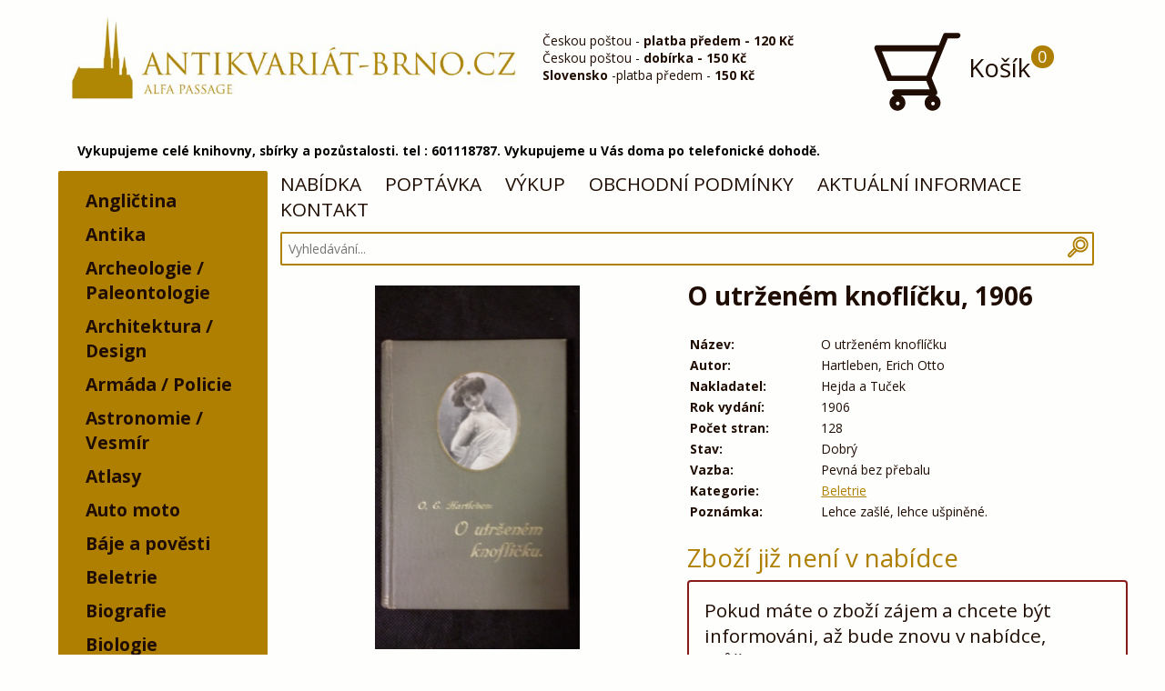

--- FILE ---
content_type: text/html; charset=utf-8
request_url: https://antikvariat-brno.cz/kniha/10864-o-utrzenem-knoflicku-1906
body_size: 7909
content:
<!DOCTYPE html>
<html lang="cs"><head>
        <meta http-equiv="Content-Type" content="text/html; charset=utf-8">
                  <meta name="description" content="Rádi přijedeme a vykoupíme knihy, staré hračky, nábytek, techniku, starožitnosti, umění a další sběratelský materiál. Volejte kdykoliv 601118787." lang="cs">
                <meta name="keywords" content="Antikvariát, Brno, knihy, výkup" lang="cs">
        <meta name="viewport" content="width=device-width, initial-scale=1">
                  <meta name="robots" content="index, follow">
                <title>          Hartleben: O utrženém knoflíčku 1906
        </title>
        <noscript><link href="https://antikvariat-brno.cz/app/themes/brno2/dist/icons/icons.fallback.css" rel="stylesheet"></noscript>
        <link rel="stylesheet" href="https://antikvariat-brno.cz/app/themes/brno2/dist/css/style.min.css?v=1.3">
        <link href="https://antikvariat-brno.cz/favicon.png" rel="icon" type="image/png">
        <script type="application/ld+json">
        {
          "@context": "http://schema.org",
          "@type": "Organization",
          "url": "http://antikvariat-brno.cz/",
          "logo": "https://antikvariat-brno.cz/app/themes/brno2/img/logo.png",
          "name" : "Antikvariát Brno - antikvariat-brno.cz",
           "contactPoint" : [{
             "@type" : "ContactPoint",
             "telephone" : "+420 792 246 715",
             "contactType" : "customer service"
           }],
           "sameAs" : [
             "https://www.facebook.com/Antikvariat.Brno/"
           ]
        }
        </script>
        <script type="application/ld+json">
          {
           "@context": "http://schema.org",
           "@type": "WebSite",
           "url": "http://antikvariat-brno.cz/",
           "potentialAction": {
             "@type": "SearchAction",
             "target": "http://antikvariat-brno.cz/hledani/q={search_term_string} ",
             "query-input": "required name=search_term_string"
             }
           }
        </script>
        <script src="//d2z9iq901qkqk8.cloudfront.net/cz.js" async></script>
        
        <script>
          (function(i,s,o,g,r,a,m){i['GoogleAnalyticsObject']=r;i[r]=i[r]||function(){
          (i[r].q=i[r].q||[]).push(arguments)},i[r].l=1*new Date();a=s.createElement(o),
          m=s.getElementsByTagName(o)[0];a.async=1;a.src=g;m.parentNode.insertBefore(a,m)
          })(window,document,'script','//www.google-analytics.com/analytics.js','ga');
          ga('create', 'UA-63812525-1', 'auto');
          ga('send', 'pageview');
        </script>
        
            </head>
    <body>
      <header>
        <div id="headerDesktop" class="container">
          <div class="headerDesktop__logo half">
            <a href="https://antikvariat-brno.cz/">
              <img src="https://antikvariat-brno.cz/app/themes/brno2/img/logo.png" alt="logo" />
            </a>
          </div>
          <div class="headerDesktop__infobox quater">
            Českou poštou - <b>platba předem - 120&nbsp;Kč</b><br>
Českou poštou - <b>dobírka - 150&nbsp;Kč</b><br>
<b>Slovensko</b> -platba předem - <b>150&nbsp;Kč</b><br>
<!--<b>Osobní převzetí Brno - ALFA pasáž</b><br>-->
          </div>
          <a href="https://antikvariat-brno.cz/kosik" class="headerDesktop__cart quater">
            <div class="icon-antik_cart" data-grunticon-embed></div>
            Košík
              <div class="headerDesktop__cart__number cartJS_number">
                0
              </div>
          </a>
          <div style="
    color: #000;
    float: left;
    box-sizing: border-box;
    margin-bottom: 1em;
    width: 100%;
    font-weight: bold;
    padding-left: 1.5em;
"> 
Vykupujeme celé knihovny, sbírky a pozůstalosti. tel : 601118787. Vykupujeme u Vás doma po telefonické dohodě.</div>
        </div>
        <div id="headerMobile">
          <a href="https://antikvariat-brno.cz/">
            <img src="https://antikvariat-brno.cz/app/themes/brno2/img/logo.jpg" alt="logo" />
          </a>
          <div style="
    color: #000;
    float: left;
    box-sizing: border-box;
    margin-bottom: 1em;
    width: 100%;
    font-weight: bold;
    padding-left: 1.5em;
">Vykupujeme celé knihovny, sbírky a pozůstalosti. tel : 601118787. Vykupujeme u Vás doma po telefonické dohodě.</div>
          <nav>
            <div class="header__menu">
              <div class="left">
                <a href="#footerMenu">MENU</a>
              </div>
              <div class="right">
                <a href="#cats"><div class="icon-antik_list icon" data-grunticon-embed></div></a>
                <a href="#mobileSearch"><div class="icon-antik_search icon" data-grunticon-embed></div></a>
                <a href="https://antikvariat-brno.cz/kosik"><div class="icon-antik_cart icon" data-grunticon-embed></div></a>
              </div>
            </div>
          </nav>
          <div class="header__search" id="mobileSearch">
            <form class="" action="https://antikvariat-brno.cz/hledani/" method="get">
              <h3>Vyhledávání:</h3>
              <input class="searchJS" type="text" name="q">
            </form>
          </div>
        </div>
      </header>
      <div class="clear"></div>
        <div class="container">
          <div class="cats_desktop">
            <nav>
  <ul>
            <li data-id="25">
        <a href="https://antikvariat-brno.cz/kategorie/25-anglictina">Angličtina</a>
              </li>
                <li data-id="97">
        <a href="https://antikvariat-brno.cz/kategorie/97-antika">Antika</a>
              </li>
                <li data-id="75">
        <a href="https://antikvariat-brno.cz/kategorie/75-archeologie">Archeologie /     Paleontologie</a>
              </li>
                <li data-id="71">
        <a href="https://antikvariat-brno.cz/kategorie/71-architektura">Architektura / Design</a>
              </li>
                <li data-id="47">
        <a href="https://antikvariat-brno.cz/kategorie/47-armada">Armáda / Policie</a>
              </li>
                <li data-id="87">
        <a href="https://antikvariat-brno.cz/kategorie/87-vesmir">Astronomie / Vesmír </a>
              </li>
                <li data-id="38">
        <a href="https://antikvariat-brno.cz/kategorie/38-atlasy">Atlasy</a>
              </li>
                <li data-id="48">
        <a href="https://antikvariat-brno.cz/kategorie/48-auto-moto">Auto moto</a>
              </li>
                <li data-id="46">
        <a href="https://antikvariat-brno.cz/kategorie/46-baje-a-povesti">Báje a pověsti</a>
              </li>
                <li data-id="11">
        <a href="https://antikvariat-brno.cz/kategorie/11-beletrie">Beletrie</a>
              </li>
                <li data-id="33">
        <a href="https://antikvariat-brno.cz/kategorie/33-biografie">Biografie</a>
              </li>
                <li data-id="83">
        <a href="https://antikvariat-brno.cz/kategorie/83-biologie">Biologie</a>
              </li>
                <li data-id="17">
        <a href="https://antikvariat-brno.cz/kategorie/17-flora">Botanika / Flóra</a>
              </li>
                <li data-id="44">
        <a href="https://antikvariat-brno.cz/kategorie/44-casopisy">Časopisy</a>
              </li>
                <li data-id="63">
        <a href="https://antikvariat-brno.cz/kategorie/63-cervena-knihovna">Červená knihovna</a>
              </li>
                <li data-id="31">
        <a href="https://antikvariat-brno.cz/kategorie/31-cestina">Čeština / Literatura</a>
              </li>
                <li data-id="20">
        <a href="https://antikvariat-brno.cz/kategorie/20-cestopisy">Cestopisy</a>
              </li>
                <li data-id="89">
        <a href="https://antikvariat-brno.cz/kategorie/89-chemie">Chemie</a>
              </li>
                <li data-id="69">
        <a href="https://antikvariat-brno.cz/kategorie/69-chovatelstvi">Chovatelství</a>
              </li>
                <li data-id="23">
        <a href="https://antikvariat-brno.cz/kategorie/23-detektivky">Detektivky</a>
              </li>
                <li data-id="110">
        <a href="https://antikvariat-brno.cz/kategorie/110-dieta">Dieta</a>
              </li>
                <li data-id="88">
        <a href="https://antikvariat-brno.cz/kategorie/88-divadlo">Divadlo</a>
              </li>
                <li data-id="92">
        <a href="https://antikvariat-brno.cz/kategorie/92-divci">Dívčí</a>
              </li>
                <li data-id="16">
        <a href="https://antikvariat-brno.cz/kategorie/16-dobrodruzne">Dobrodružné</a>
              </li>
                <li data-id="135">
        <a href="https://antikvariat-brno.cz/kategorie/135-dokumenty-prukazy">Dokumenty / průkazy</a>
              </li>
                <li data-id="62">
        <a href="https://antikvariat-brno.cz/kategorie/62-doprava">Doprava</a>
              </li>
                <li data-id="64">
        <a href="https://antikvariat-brno.cz/kategorie/64-drama">Drama</a>
              </li>
                <li data-id="109">
        <a href="https://antikvariat-brno.cz/kategorie/109-egypt">Egypt</a>
              </li>
                <li data-id="77">
        <a href="https://antikvariat-brno.cz/kategorie/77-ekologie">Ekologie</a>
              </li>
                <li data-id="80">
        <a href="https://antikvariat-brno.cz/kategorie/80-ekonomie">Ekonomie</a>
              </li>
                <li data-id="105">
        <a href="https://antikvariat-brno.cz/kategorie/105-elektro">Elektro</a>
              </li>
                <li data-id="24">
        <a href="https://antikvariat-brno.cz/kategorie/24-encyklopedie">Encyklopedie</a>
              </li>
                <li data-id="104">
        <a href="https://antikvariat-brno.cz/kategorie/104-encyklopedie-detska">Encyklopedie, dětská</a>
              </li>
                <li data-id="91">
        <a href="https://antikvariat-brno.cz/kategorie/91-eseje-clanky">Eseje, články</a>
              </li>
                <li data-id="21">
        <a href="https://antikvariat-brno.cz/kategorie/21-esoterika">Esoterika, astrologie</a>
              </li>
                <li data-id="41">
        <a href="https://antikvariat-brno.cz/kategorie/41-fantasy-sci-fi">Fantasy, sci-fi</a>
              </li>
                <li data-id="79">
        <a href="https://antikvariat-brno.cz/kategorie/79-fejetony">Fejetony</a>
              </li>
                <li data-id="100">
        <a href="https://antikvariat-brno.cz/kategorie/100-film">Film</a>
              </li>
                <li data-id="13">
        <a href="https://antikvariat-brno.cz/kategorie/13-filozofie">Filozofie</a>
              </li>
                <li data-id="39">
        <a href="https://antikvariat-brno.cz/kategorie/39-fotografie-film">Fotografie, film</a>
              </li>
                <li data-id="90">
        <a href="https://antikvariat-brno.cz/kategorie/90-fyzika">Fyzika</a>
              </li>
                <li data-id="96">
        <a href="https://antikvariat-brno.cz/kategorie/96-geografie">Geografie / Zeměpis</a>
              </li>
                <li data-id="101">
        <a href="https://antikvariat-brno.cz/kategorie/101-geologie">Geologie</a>
              </li>
                <li data-id="115">
        <a href="https://antikvariat-brno.cz/kategorie/115-gramodeska">Gramodeska</a>
              </li>
                <li data-id="27">
        <a href="https://antikvariat-brno.cz/kategorie/27-historicky-roman">Historický román</a>
              </li>
                <li data-id="34">
        <a href="https://antikvariat-brno.cz/kategorie/34-historie">Historie</a>
              </li>
                <li data-id="9">
        <a href="https://antikvariat-brno.cz/kategorie/9-hobby">Hobby / Domov</a>
              </li>
                <li data-id="85">
        <a href="https://antikvariat-brno.cz/kategorie/85-horror-thriller">Horror / Thriller</a>
              </li>
                <li data-id="4">
        <a href="https://antikvariat-brno.cz/kategorie/4-hudba">Hudba</a>
              </li>
                <li data-id="30">
        <a href="https://antikvariat-brno.cz/kategorie/30-hudba-hra-na-hudebni-nastroje">Hudba (Hra na hudební nástroje)</a>
              </li>
                <li data-id="124">
        <a href="https://antikvariat-brno.cz/kategorie/hudebni-nosice">Hudební nosiče</a>
                  <ul>
                      <li data-id="125">
              <a href="https://antikvariat-brno.cz/kategorie/cd">CD</a>
                          </li>
                      <li data-id="126">
              <a href="https://antikvariat-brno.cz/kategorie/lp">LP</a>
                          </li>
                    </ul>
              </li>
                <li data-id="19">
        <a href="https://antikvariat-brno.cz/kategorie/19-humor">Humor</a>
              </li>
                <li data-id="114">
        <a href="https://antikvariat-brno.cz/kategorie/114-italstina">Italština</a>
              </li>
                <li data-id="51">
        <a href="https://antikvariat-brno.cz/kategorie/51-jaroslav-foglar">Jaroslav Foglar</a>
              </li>
                <li data-id="68">
        <a href="https://antikvariat-brno.cz/kategorie/68-kalendare">Kalendáře</a>
              </li>
                <li data-id="84">
        <a href="https://antikvariat-brno.cz/kategorie/84-kalendare-nastenne">Kalendáře nástěnné</a>
              </li>
                <li data-id="15">
        <a href="https://antikvariat-brno.cz/kategorie/15-katalogy">Katalogy</a>
              </li>
                <li data-id="93">
        <a href="https://antikvariat-brno.cz/kategorie/93-kolibriky">Kolibříky</a>
              </li>
                <li data-id="67">
        <a href="https://antikvariat-brno.cz/kategorie/67-komiks">Komiks</a>
              </li>
                <li data-id="139">
        <a href="https://antikvariat-brno.cz/kategorie/139-kucharky">Kuchařky / Potraviny</a>
              </li>
                <li data-id="32">
        <a href="https://antikvariat-brno.cz/kategorie/32-literatura-faktu">Literatura faktu</a>
              </li>
                <li data-id="99">
        <a href="https://antikvariat-brno.cz/kategorie/99-mapy">Mapy</a>
              </li>
                <li data-id="113">
        <a href="https://antikvariat-brno.cz/kategorie/113-marketing">Marketing</a>
              </li>
                <li data-id="70">
        <a href="https://antikvariat-brno.cz/kategorie/70-matematika">Matematika</a>
              </li>
                <li data-id="10">
        <a href="https://antikvariat-brno.cz/kategorie/10-medicina-a-lecitelstvi">Medicína a léčitelství</a>
              </li>
                <li data-id="49">
        <a href="https://antikvariat-brno.cz/kategorie/49-mistopisy">Místopisy</a>
              </li>
                <li data-id="14">
        <a href="https://antikvariat-brno.cz/kategorie/14-moda">Móda</a>
              </li>
                <li data-id="98">
        <a href="https://antikvariat-brno.cz/kategorie/98-myslivost">Myslivost / Rybářství</a>
              </li>
                <li data-id="12">
        <a href="https://antikvariat-brno.cz/kategorie/12-nabozenstvi">Náboženství</a>
              </li>
                <li data-id="73">
        <a href="https://antikvariat-brno.cz/kategorie/73-nemecka">Německá - Deutsche Bücher</a>
              </li>
                <li data-id="57">
        <a href="https://antikvariat-brno.cz/kategorie/57-odborne">Odborné</a>
              </li>
                <li data-id="102">
        <a href="https://antikvariat-brno.cz/kategorie/102-omalovanky">Omalovánky</a>
              </li>
                <li data-id="111">
        <a href="https://antikvariat-brno.cz/kategorie/111-orbis">Orbis</a>
              </li>
                <li data-id="3">
        <a href="https://antikvariat-brno.cz/kategorie/3-osobnosti">Osobnosti</a>
              </li>
                <li data-id="28">
        <a href="https://antikvariat-brno.cz/kategorie/28-partitury">Partitury</a>
              </li>
                <li data-id="52">
        <a href="https://antikvariat-brno.cz/kategorie/52-pedagogika">Pedagogika</a>
              </li>
                <li data-id="54">
        <a href="https://antikvariat-brno.cz/kategorie/54-penize">Peníze</a>
              </li>
                <li data-id="118">
        <a href="https://antikvariat-brno.cz/kategorie/118-plakaty">Plakáty</a>
              </li>
                <li data-id="112">
        <a href="https://antikvariat-brno.cz/kategorie/112-pocitace">Počítače</a>
              </li>
                <li data-id="60">
        <a href="https://antikvariat-brno.cz/kategorie/60-podpisy-autogramy-dedikace">Podpisy / Autogramy / Dedikace</a>
              </li>
                <li data-id="8">
        <a href="https://antikvariat-brno.cz/kategorie/8-poezie">Poezie</a>
              </li>
                <li data-id="1">
        <a href="https://antikvariat-brno.cz/kategorie/1-pohadky-a-detska">Pohádky a dětská</a>
              </li>
                <li data-id="128">
        <a href="https://antikvariat-brno.cz/kategorie/128-pohlednice-filokartie">Pohlednice / Filokartie</a>
                  <ul>
                      <li data-id="130">
              <a href="https://antikvariat-brno.cz/kategorie/130-pohlednice-maly-format">Malý formát</a>
                              <ul>
                                  <li data-id="117">
                    <a href="https://antikvariat-brno.cz/kategorie/117-pohlednice-maly-format-mistopis">Místopis</a>
                                      </li>
                                  <li data-id="133">
                    <a href="https://antikvariat-brno.cz/kategorie/133-pohlednice-maly-format-vojenske">Vojenské</a>
                                      </li>
                                  <li data-id="134">
                    <a href="https://antikvariat-brno.cz/kategorie/134-pohlednice-maly-format-zanrove">Žánrové</a>
                                      </li>
                                </ul>
                          </li>
                      <li data-id="131">
              <a href="https://antikvariat-brno.cz/kategorie/131-pohlednice-velky-format">Velký formát</a>
                              <ul>
                                  <li data-id="129">
                    <a href="https://antikvariat-brno.cz/kategorie/129-pohlednice-velky-format-mistopis">Místopis</a>
                                      </li>
                                  <li data-id="132">
                    <a href="https://antikvariat-brno.cz/kategorie/132-pohlednice-velky-format-zanrove">Žánrové</a>
                                      </li>
                                </ul>
                          </li>
                    </ul>
              </li>
                <li data-id="42">
        <a href="https://antikvariat-brno.cz/kategorie/42-politika">Politika</a>
              </li>
                <li data-id="55">
        <a href="https://antikvariat-brno.cz/kategorie/55-popularni">Populární</a>
              </li>
                <li data-id="116">
        <a href="https://antikvariat-brno.cz/kategorie/116-pragensie">Pragensie</a>
              </li>
                <li data-id="95">
        <a href="https://antikvariat-brno.cz/kategorie/95-pravo">Právo</a>
              </li>
                <li data-id="59">
        <a href="https://antikvariat-brno.cz/kategorie/59-priroda">Příroda</a>
              </li>
                <li data-id="107">
        <a href="https://antikvariat-brno.cz/kategorie/107-priroda">Příroda,</a>
              </li>
                <li data-id="35">
        <a href="https://antikvariat-brno.cz/kategorie/35-prirodni-vedy">Přírodní vědy</a>
              </li>
                <li data-id="81">
        <a href="https://antikvariat-brno.cz/kategorie/81-prirucka">Příručka</a>
              </li>
                <li data-id="86">
        <a href="https://antikvariat-brno.cz/kategorie/86-pruvodce">Průvodce</a>
              </li>
                <li data-id="45">
        <a href="https://antikvariat-brno.cz/kategorie/45-psychologie">Psychologie</a>
              </li>
                <li data-id="50">
        <a href="https://antikvariat-brno.cz/kategorie/50-remesla">Řemesla</a>
              </li>
                <li data-id="22">
        <a href="https://antikvariat-brno.cz/kategorie/22-roman">Román</a>
              </li>
                <li data-id="65">
        <a href="https://antikvariat-brno.cz/kategorie/65-sberatelstvi">Sběratelství</a>
              </li>
                <li data-id="58">
        <a href="https://antikvariat-brno.cz/kategorie/58-sci-fi-fantasy">Sci-fi, fantasy</a>
              </li>
                <li data-id="53">
        <a href="https://antikvariat-brno.cz/kategorie/53-self-help">Self help / Svépomoc</a>
              </li>
                <li data-id="108">
        <a href="https://antikvariat-brno.cz/kategorie/108-skauting">Skauting / Kolektiv</a>
              </li>
                <li data-id="18">
        <a href="https://antikvariat-brno.cz/kategorie/18-slovenska">Slovenská</a>
              </li>
                <li data-id="56">
        <a href="https://antikvariat-brno.cz/kategorie/56-slovniky">Slovníky</a>
              </li>
                <li data-id="82">
        <a href="https://antikvariat-brno.cz/kategorie/82-soubor">Soubor</a>
              </li>
                <li data-id="40">
        <a href="https://antikvariat-brno.cz/kategorie/40-spolecenske-vedy">Společenské vědy</a>
              </li>
                <li data-id="37">
        <a href="https://antikvariat-brno.cz/kategorie/37-sport">Sport a hry</a>
              </li>
                <li data-id="103">
        <a href="https://antikvariat-brno.cz/kategorie/103-stavebnictvi">Stavebnictví</a>
              </li>
                <li data-id="7">
        <a href="https://antikvariat-brno.cz/kategorie/7-technicke">Technické</a>
              </li>
                <li data-id="61">
        <a href="https://antikvariat-brno.cz/kategorie/61-nacismus-fasismus">Třetí říše / Fašismus</a>
              </li>
                <li data-id="5">
        <a href="https://antikvariat-brno.cz/kategorie/5-ucebnice">Učebnice</a>
              </li>
                <li data-id="6">
        <a href="https://antikvariat-brno.cz/kategorie/6-umeni">Umění</a>
              </li>
                <li data-id="26">
        <a href="https://antikvariat-brno.cz/kategorie/26-valecna">Válečná</a>
              </li>
                <li data-id="66">
        <a href="https://antikvariat-brno.cz/kategorie/66-vazba-zdobna">Vazba zdobná</a>
              </li>
                <li data-id="119">
        <a href="https://antikvariat-brno.cz/kategorie/119-vyukove-tabule">Výukové tabule</a>
              </li>
                <li data-id="36">
        <a href="https://antikvariat-brno.cz/kategorie/36-zahady-ufo-teorie">Záhady, ufo, teorie</a>
              </li>
                <li data-id="43">
        <a href="https://antikvariat-brno.cz/kategorie/43-zdravi">Zdraví / Rodičovství</a>
              </li>
                <li data-id="76">
        <a href="https://antikvariat-brno.cz/kategorie/76-zemedelstvi">Zemědělství</a>
              </li>
                <li data-id="74">
        <a href="https://antikvariat-brno.cz/kategorie/74-zensky-roman">Ženský román</a>
              </li>
                <li data-id="94">
        <a href="https://antikvariat-brno.cz/kategorie/94-zivotni-styl">Životní styl</a>
              </li>
                <li data-id="106">
        <a href="https://antikvariat-brno.cz/kategorie/106-zlin-bata">Zlín / Baťa</a>
              </li>
                <li data-id="78">
        <a href="https://antikvariat-brno.cz/kategorie/78-zoologie">Zoologie</a>
              </li>
                <li data-id="29">
        <a href="https://antikvariat-brno.cz/kategorie/29-zpevnik">Zpěvník</a>
              </li>
                <li data-id="123">
        <a href="https://antikvariat-brno.cz/kategorie/123-starozitnosti">Starožitnosti / Sběratelství</a>
                  <ul>
                      <li data-id="120">
              <a href="https://antikvariat-brno.cz/kategorie/120-faleristika">Faleristika / odznaky</a>
                          </li>
                      <li data-id="122">
              <a href="https://antikvariat-brno.cz/kategorie/122-nabytek">Nábytek</a>
                          </li>
                      <li data-id="121">
              <a href="https://antikvariat-brno.cz/kategorie/121-numismatika">Numismatika</a>
                          </li>
                      <li data-id="144">
              <a href="https://antikvariat-brno.cz/kategorie/144-auto-moto-bicykly-nd">Auto Moto Bicykly ND</a>
                          </li>
                      <li data-id="149">
              <a href="https://antikvariat-brno.cz/kategorie/149-ceskoslovensko">Československo</a>
                          </li>
                      <li data-id="150">
              <a href="https://antikvariat-brno.cz/kategorie/150-hracky">Hračky</a>
                          </li>
                      <li data-id="151">
              <a href="https://antikvariat-brno.cz/kategorie/151-hudebni-nastroje">Hudební nástroje</a>
                          </li>
                      <li data-id="142">
              <a href="https://antikvariat-brno.cz/kategorie/142-kuchyn-a-remesla">Kuchyň a řemesla</a>
                          </li>
                      <li data-id="145">
              <a href="https://antikvariat-brno.cz/kategorie/145-porcelan">Porcelán</a>
                          </li>
                      <li data-id="143">
              <a href="https://antikvariat-brno.cz/kategorie/143-radia-tv-elektro">Radia / TV / Elektro</a>
                          </li>
                      <li data-id="148">
              <a href="https://antikvariat-brno.cz/kategorie/148-reklama-cedule-dekorace">Reklama / Cedule / Dekorace</a>
                          </li>
                      <li data-id="146">
              <a href="https://antikvariat-brno.cz/kategorie/146-sklo">Sklo</a>
                          </li>
                      <li data-id="141">
              <a href="https://antikvariat-brno.cz/kategorie/141-sochy-plastiky">Sochy / Plastiky</a>
                          </li>
                      <li data-id="138">
              <a href="https://antikvariat-brno.cz/kategorie/138-svate-obrazky">Svaté obrázky</a>
                          </li>
                      <li data-id="147">
              <a href="https://antikvariat-brno.cz/kategorie/147-svitidla">Svítidla</a>
                          </li>
                      <li data-id="140">
              <a href="https://antikvariat-brno.cz/kategorie/140-technika">Technika</a>
                          </li>
                      <li data-id="152">
              <a href="https://antikvariat-brno.cz/kategorie/152-vanoce-tradice">Vánoce / Tradice</a>
                          </li>
                    </ul>
              </li>
                <li data-id="155">
        <a href="https://antikvariat-brno.cz/kategorie/155"></a>
              </li>
                <li data-id="153">
        <a href="https://antikvariat-brno.cz/kategorie/153-sp">SP</a>
              </li>
                <li data-id="154">
        <a href="https://antikvariat-brno.cz/kategorie/154-sp">SP</a>
              </li>
        </ul>
</nav>

          </div>

<div id="main" class="content product" vocab="http://schema.org/" typeof="Product">
    <div id="desktopMenu">
    <nav>
          <a href="/">NABÍDKA</a>
          <a href="/hlidacipes">POPTÁVKA</a>
          <a href="/vykup">VÝKUP</a>
          <a href="/podminky">OBCHODNÍ PODMÍNKY</a>
          <a href="https://antikvariat-brno0.webnode.cz/" target="_blank">AKTUÁLNÍ INFORMACE</a>
          <a href="/kontakt">KONTAKT</a>
      </nav>
  </div>
  
  <div class="search">
  <form class="search" action="https://antikvariat-brno.cz/hledani/" method="get">
    <div class="search__container">
      <input class="searchJS" type="text" name="q" value="" placeholder="Vyhledávání..." required>
      <button type="submit" class="icon-antik_search search__container__btn" data-grunticon-embed></button>
    </div>
  </form>
</div>

  
  <div class="half images">
                  <a href="https://antikvariat-brno.cz/upload/images/large/22510.jpg" property="image" data-lightbox="list" class="first"><div class="first" style="background-image: url('https://antikvariat-brno.cz/upload/images/large/22510.jpg');"></div></a>
            </div>
  <div class="half text">
                                                                                  <h1 property="name">O utrženém knoflíčku, 1906</h1>
    <table property="description">
                                                                                                                                                                                                                                                                                                                                                                                                                                                                                                        <tr>
            <td class="label">
              Název:
            </td>
            <td>
              O utrženém knoflíčku
            </td>
          </tr>
                                                                                                                                                                                                                                                                                                                                                                                                                                                                                                                                          <tr>
                <td class="label">
                  Autor:
                </td>
                <td>
                  Hartleben, Erich Otto
                </td>
              </tr>
                                                                                                                                                                                                                                                                                                                                                                                                                                                                                                                                      <tr>
            <td class="label">
              Nakladatel:
            </td>
            <td>
              Hejda a Tuček
            </td>
          </tr>
                                                                                                                                                                                                                                                                                                                                                                                                                                                                                                                                                                                                                                                                                                                                                                                                                                                                                                                                                                                                                                <tr>
            <td class="label">
              Rok vydání:
            </td>
            <td>
              1906
            </td>
          </tr>
                                                                                                                                                                                                                                                                                                                                                                                                                                                                                                                          <tr>
            <td class="label">
              Počet stran:
            </td>
            <td>
              128
            </td>
          </tr>
                                                                                                                                                                                                                                                                                                                                                                                                                                                                                                                          <tr>
            <td class="label">
              Stav:
            </td>
            <td>
              Dobrý
            </td>
          </tr>
                                                                                                                                                                                                                                                                                                                                                                                                                                                                                                                          <tr>
            <td class="label">
              Vazba:
            </td>
            <td>
              Pevná bez přebalu
            </td>
          </tr>
                                                                                                                                                                                                                                                                                                                                                                                                                                                                                                                                          <tr>
                <td class="label">
                  Kategorie:
                </td>
                <td>
                                      <a href="https://antikvariat-brno.cz/kategorie/11-beletrie">Beletrie</a>                                   </td>
              </tr>
                                                                                                                                                                                                                                                                                                                                                                                                                                                                                                                                      <tr>
            <td class="label">
              Poznámka:
            </td>
            <td>
              Lehce zašlé, lehce ušpiněné.
            </td>
          </tr>
                                                                                                                                                                                                                                                                                                                                                                                                                                                                                                                                  </table>
            <div class="product__cartPriceContainer">
              <div class="product__price" property="offers" typeof="Offer">
                    Zboží již není v nabídce
            <link property="availability" href="http://schema.org/SoldOut"/>
                </div>
                      <div style="    width: 100%;
    float: left;
    font-size: 1.5em;
    border: 2px solid #881b1a;
    -webkit-border-radius: 4px;
    -moz-border-radius: 4px;
    padding: .8em;">
              Pokud máte o zboží zájem a chcete být informováni, až bude znovu v nabídce, můžete zadat poptávku <a href="/hlidacipes/?q=O utrženém knoflíčku">zde</a>
            </div>
                          </div>
  </div>
</div>
  </div>
<div class="clear"></div>
<section>
<div id="cats" class="cats_mobile">
  <h2 class="hide-sm">Kategorie:</h2>
  <nav>
  <ul>
            <li data-id="25">
        <a href="https://antikvariat-brno.cz/kategorie/25-anglictina">Angličtina</a>
              </li>
                <li data-id="97">
        <a href="https://antikvariat-brno.cz/kategorie/97-antika">Antika</a>
              </li>
                <li data-id="75">
        <a href="https://antikvariat-brno.cz/kategorie/75-archeologie">Archeologie /     Paleontologie</a>
              </li>
                <li data-id="71">
        <a href="https://antikvariat-brno.cz/kategorie/71-architektura">Architektura / Design</a>
              </li>
                <li data-id="47">
        <a href="https://antikvariat-brno.cz/kategorie/47-armada">Armáda / Policie</a>
              </li>
                <li data-id="87">
        <a href="https://antikvariat-brno.cz/kategorie/87-vesmir">Astronomie / Vesmír </a>
              </li>
                <li data-id="38">
        <a href="https://antikvariat-brno.cz/kategorie/38-atlasy">Atlasy</a>
              </li>
                <li data-id="48">
        <a href="https://antikvariat-brno.cz/kategorie/48-auto-moto">Auto moto</a>
              </li>
                <li data-id="46">
        <a href="https://antikvariat-brno.cz/kategorie/46-baje-a-povesti">Báje a pověsti</a>
              </li>
                <li data-id="11">
        <a href="https://antikvariat-brno.cz/kategorie/11-beletrie">Beletrie</a>
              </li>
                <li data-id="33">
        <a href="https://antikvariat-brno.cz/kategorie/33-biografie">Biografie</a>
              </li>
                <li data-id="83">
        <a href="https://antikvariat-brno.cz/kategorie/83-biologie">Biologie</a>
              </li>
                <li data-id="17">
        <a href="https://antikvariat-brno.cz/kategorie/17-flora">Botanika / Flóra</a>
              </li>
                <li data-id="44">
        <a href="https://antikvariat-brno.cz/kategorie/44-casopisy">Časopisy</a>
              </li>
                <li data-id="63">
        <a href="https://antikvariat-brno.cz/kategorie/63-cervena-knihovna">Červená knihovna</a>
              </li>
                <li data-id="31">
        <a href="https://antikvariat-brno.cz/kategorie/31-cestina">Čeština / Literatura</a>
              </li>
                <li data-id="20">
        <a href="https://antikvariat-brno.cz/kategorie/20-cestopisy">Cestopisy</a>
              </li>
                <li data-id="89">
        <a href="https://antikvariat-brno.cz/kategorie/89-chemie">Chemie</a>
              </li>
                <li data-id="69">
        <a href="https://antikvariat-brno.cz/kategorie/69-chovatelstvi">Chovatelství</a>
              </li>
                <li data-id="23">
        <a href="https://antikvariat-brno.cz/kategorie/23-detektivky">Detektivky</a>
              </li>
                <li data-id="110">
        <a href="https://antikvariat-brno.cz/kategorie/110-dieta">Dieta</a>
              </li>
                <li data-id="88">
        <a href="https://antikvariat-brno.cz/kategorie/88-divadlo">Divadlo</a>
              </li>
                <li data-id="92">
        <a href="https://antikvariat-brno.cz/kategorie/92-divci">Dívčí</a>
              </li>
                <li data-id="16">
        <a href="https://antikvariat-brno.cz/kategorie/16-dobrodruzne">Dobrodružné</a>
              </li>
                <li data-id="135">
        <a href="https://antikvariat-brno.cz/kategorie/135-dokumenty-prukazy">Dokumenty / průkazy</a>
              </li>
                <li data-id="62">
        <a href="https://antikvariat-brno.cz/kategorie/62-doprava">Doprava</a>
              </li>
                <li data-id="64">
        <a href="https://antikvariat-brno.cz/kategorie/64-drama">Drama</a>
              </li>
                <li data-id="109">
        <a href="https://antikvariat-brno.cz/kategorie/109-egypt">Egypt</a>
              </li>
                <li data-id="77">
        <a href="https://antikvariat-brno.cz/kategorie/77-ekologie">Ekologie</a>
              </li>
                <li data-id="80">
        <a href="https://antikvariat-brno.cz/kategorie/80-ekonomie">Ekonomie</a>
              </li>
                <li data-id="105">
        <a href="https://antikvariat-brno.cz/kategorie/105-elektro">Elektro</a>
              </li>
                <li data-id="24">
        <a href="https://antikvariat-brno.cz/kategorie/24-encyklopedie">Encyklopedie</a>
              </li>
                <li data-id="104">
        <a href="https://antikvariat-brno.cz/kategorie/104-encyklopedie-detska">Encyklopedie, dětská</a>
              </li>
                <li data-id="91">
        <a href="https://antikvariat-brno.cz/kategorie/91-eseje-clanky">Eseje, články</a>
              </li>
                <li data-id="21">
        <a href="https://antikvariat-brno.cz/kategorie/21-esoterika">Esoterika, astrologie</a>
              </li>
                <li data-id="41">
        <a href="https://antikvariat-brno.cz/kategorie/41-fantasy-sci-fi">Fantasy, sci-fi</a>
              </li>
                <li data-id="79">
        <a href="https://antikvariat-brno.cz/kategorie/79-fejetony">Fejetony</a>
              </li>
                <li data-id="100">
        <a href="https://antikvariat-brno.cz/kategorie/100-film">Film</a>
              </li>
                <li data-id="13">
        <a href="https://antikvariat-brno.cz/kategorie/13-filozofie">Filozofie</a>
              </li>
                <li data-id="39">
        <a href="https://antikvariat-brno.cz/kategorie/39-fotografie-film">Fotografie, film</a>
              </li>
                <li data-id="90">
        <a href="https://antikvariat-brno.cz/kategorie/90-fyzika">Fyzika</a>
              </li>
                <li data-id="96">
        <a href="https://antikvariat-brno.cz/kategorie/96-geografie">Geografie / Zeměpis</a>
              </li>
                <li data-id="101">
        <a href="https://antikvariat-brno.cz/kategorie/101-geologie">Geologie</a>
              </li>
                <li data-id="115">
        <a href="https://antikvariat-brno.cz/kategorie/115-gramodeska">Gramodeska</a>
              </li>
                <li data-id="27">
        <a href="https://antikvariat-brno.cz/kategorie/27-historicky-roman">Historický román</a>
              </li>
                <li data-id="34">
        <a href="https://antikvariat-brno.cz/kategorie/34-historie">Historie</a>
              </li>
                <li data-id="9">
        <a href="https://antikvariat-brno.cz/kategorie/9-hobby">Hobby / Domov</a>
              </li>
                <li data-id="85">
        <a href="https://antikvariat-brno.cz/kategorie/85-horror-thriller">Horror / Thriller</a>
              </li>
                <li data-id="4">
        <a href="https://antikvariat-brno.cz/kategorie/4-hudba">Hudba</a>
              </li>
                <li data-id="30">
        <a href="https://antikvariat-brno.cz/kategorie/30-hudba-hra-na-hudebni-nastroje">Hudba (Hra na hudební nástroje)</a>
              </li>
                <li data-id="124">
        <a href="https://antikvariat-brno.cz/kategorie/hudebni-nosice">Hudební nosiče</a>
                  <ul>
                      <li data-id="125">
              <a href="https://antikvariat-brno.cz/kategorie/cd">CD</a>
                          </li>
                      <li data-id="126">
              <a href="https://antikvariat-brno.cz/kategorie/lp">LP</a>
                          </li>
                    </ul>
              </li>
                <li data-id="19">
        <a href="https://antikvariat-brno.cz/kategorie/19-humor">Humor</a>
              </li>
                <li data-id="114">
        <a href="https://antikvariat-brno.cz/kategorie/114-italstina">Italština</a>
              </li>
                <li data-id="51">
        <a href="https://antikvariat-brno.cz/kategorie/51-jaroslav-foglar">Jaroslav Foglar</a>
              </li>
                <li data-id="68">
        <a href="https://antikvariat-brno.cz/kategorie/68-kalendare">Kalendáře</a>
              </li>
                <li data-id="84">
        <a href="https://antikvariat-brno.cz/kategorie/84-kalendare-nastenne">Kalendáře nástěnné</a>
              </li>
                <li data-id="15">
        <a href="https://antikvariat-brno.cz/kategorie/15-katalogy">Katalogy</a>
              </li>
                <li data-id="93">
        <a href="https://antikvariat-brno.cz/kategorie/93-kolibriky">Kolibříky</a>
              </li>
                <li data-id="67">
        <a href="https://antikvariat-brno.cz/kategorie/67-komiks">Komiks</a>
              </li>
                <li data-id="139">
        <a href="https://antikvariat-brno.cz/kategorie/139-kucharky">Kuchařky / Potraviny</a>
              </li>
                <li data-id="32">
        <a href="https://antikvariat-brno.cz/kategorie/32-literatura-faktu">Literatura faktu</a>
              </li>
                <li data-id="99">
        <a href="https://antikvariat-brno.cz/kategorie/99-mapy">Mapy</a>
              </li>
                <li data-id="113">
        <a href="https://antikvariat-brno.cz/kategorie/113-marketing">Marketing</a>
              </li>
                <li data-id="70">
        <a href="https://antikvariat-brno.cz/kategorie/70-matematika">Matematika</a>
              </li>
                <li data-id="10">
        <a href="https://antikvariat-brno.cz/kategorie/10-medicina-a-lecitelstvi">Medicína a léčitelství</a>
              </li>
                <li data-id="49">
        <a href="https://antikvariat-brno.cz/kategorie/49-mistopisy">Místopisy</a>
              </li>
                <li data-id="14">
        <a href="https://antikvariat-brno.cz/kategorie/14-moda">Móda</a>
              </li>
                <li data-id="98">
        <a href="https://antikvariat-brno.cz/kategorie/98-myslivost">Myslivost / Rybářství</a>
              </li>
                <li data-id="12">
        <a href="https://antikvariat-brno.cz/kategorie/12-nabozenstvi">Náboženství</a>
              </li>
                <li data-id="73">
        <a href="https://antikvariat-brno.cz/kategorie/73-nemecka">Německá - Deutsche Bücher</a>
              </li>
                <li data-id="57">
        <a href="https://antikvariat-brno.cz/kategorie/57-odborne">Odborné</a>
              </li>
                <li data-id="102">
        <a href="https://antikvariat-brno.cz/kategorie/102-omalovanky">Omalovánky</a>
              </li>
                <li data-id="111">
        <a href="https://antikvariat-brno.cz/kategorie/111-orbis">Orbis</a>
              </li>
                <li data-id="3">
        <a href="https://antikvariat-brno.cz/kategorie/3-osobnosti">Osobnosti</a>
              </li>
                <li data-id="28">
        <a href="https://antikvariat-brno.cz/kategorie/28-partitury">Partitury</a>
              </li>
                <li data-id="52">
        <a href="https://antikvariat-brno.cz/kategorie/52-pedagogika">Pedagogika</a>
              </li>
                <li data-id="54">
        <a href="https://antikvariat-brno.cz/kategorie/54-penize">Peníze</a>
              </li>
                <li data-id="118">
        <a href="https://antikvariat-brno.cz/kategorie/118-plakaty">Plakáty</a>
              </li>
                <li data-id="112">
        <a href="https://antikvariat-brno.cz/kategorie/112-pocitace">Počítače</a>
              </li>
                <li data-id="60">
        <a href="https://antikvariat-brno.cz/kategorie/60-podpisy-autogramy-dedikace">Podpisy / Autogramy / Dedikace</a>
              </li>
                <li data-id="8">
        <a href="https://antikvariat-brno.cz/kategorie/8-poezie">Poezie</a>
              </li>
                <li data-id="1">
        <a href="https://antikvariat-brno.cz/kategorie/1-pohadky-a-detska">Pohádky a dětská</a>
              </li>
                <li data-id="128">
        <a href="https://antikvariat-brno.cz/kategorie/128-pohlednice-filokartie">Pohlednice / Filokartie</a>
                  <ul>
                      <li data-id="130">
              <a href="https://antikvariat-brno.cz/kategorie/130-pohlednice-maly-format">Malý formát</a>
                              <ul>
                                  <li data-id="117">
                    <a href="https://antikvariat-brno.cz/kategorie/117-pohlednice-maly-format-mistopis">Místopis</a>
                                      </li>
                                  <li data-id="133">
                    <a href="https://antikvariat-brno.cz/kategorie/133-pohlednice-maly-format-vojenske">Vojenské</a>
                                      </li>
                                  <li data-id="134">
                    <a href="https://antikvariat-brno.cz/kategorie/134-pohlednice-maly-format-zanrove">Žánrové</a>
                                      </li>
                                </ul>
                          </li>
                      <li data-id="131">
              <a href="https://antikvariat-brno.cz/kategorie/131-pohlednice-velky-format">Velký formát</a>
                              <ul>
                                  <li data-id="129">
                    <a href="https://antikvariat-brno.cz/kategorie/129-pohlednice-velky-format-mistopis">Místopis</a>
                                      </li>
                                  <li data-id="132">
                    <a href="https://antikvariat-brno.cz/kategorie/132-pohlednice-velky-format-zanrove">Žánrové</a>
                                      </li>
                                </ul>
                          </li>
                    </ul>
              </li>
                <li data-id="42">
        <a href="https://antikvariat-brno.cz/kategorie/42-politika">Politika</a>
              </li>
                <li data-id="55">
        <a href="https://antikvariat-brno.cz/kategorie/55-popularni">Populární</a>
              </li>
                <li data-id="116">
        <a href="https://antikvariat-brno.cz/kategorie/116-pragensie">Pragensie</a>
              </li>
                <li data-id="95">
        <a href="https://antikvariat-brno.cz/kategorie/95-pravo">Právo</a>
              </li>
                <li data-id="59">
        <a href="https://antikvariat-brno.cz/kategorie/59-priroda">Příroda</a>
              </li>
                <li data-id="107">
        <a href="https://antikvariat-brno.cz/kategorie/107-priroda">Příroda,</a>
              </li>
                <li data-id="35">
        <a href="https://antikvariat-brno.cz/kategorie/35-prirodni-vedy">Přírodní vědy</a>
              </li>
                <li data-id="81">
        <a href="https://antikvariat-brno.cz/kategorie/81-prirucka">Příručka</a>
              </li>
                <li data-id="86">
        <a href="https://antikvariat-brno.cz/kategorie/86-pruvodce">Průvodce</a>
              </li>
                <li data-id="45">
        <a href="https://antikvariat-brno.cz/kategorie/45-psychologie">Psychologie</a>
              </li>
                <li data-id="50">
        <a href="https://antikvariat-brno.cz/kategorie/50-remesla">Řemesla</a>
              </li>
                <li data-id="22">
        <a href="https://antikvariat-brno.cz/kategorie/22-roman">Román</a>
              </li>
                <li data-id="65">
        <a href="https://antikvariat-brno.cz/kategorie/65-sberatelstvi">Sběratelství</a>
              </li>
                <li data-id="58">
        <a href="https://antikvariat-brno.cz/kategorie/58-sci-fi-fantasy">Sci-fi, fantasy</a>
              </li>
                <li data-id="53">
        <a href="https://antikvariat-brno.cz/kategorie/53-self-help">Self help / Svépomoc</a>
              </li>
                <li data-id="108">
        <a href="https://antikvariat-brno.cz/kategorie/108-skauting">Skauting / Kolektiv</a>
              </li>
                <li data-id="18">
        <a href="https://antikvariat-brno.cz/kategorie/18-slovenska">Slovenská</a>
              </li>
                <li data-id="56">
        <a href="https://antikvariat-brno.cz/kategorie/56-slovniky">Slovníky</a>
              </li>
                <li data-id="82">
        <a href="https://antikvariat-brno.cz/kategorie/82-soubor">Soubor</a>
              </li>
                <li data-id="40">
        <a href="https://antikvariat-brno.cz/kategorie/40-spolecenske-vedy">Společenské vědy</a>
              </li>
                <li data-id="37">
        <a href="https://antikvariat-brno.cz/kategorie/37-sport">Sport a hry</a>
              </li>
                <li data-id="103">
        <a href="https://antikvariat-brno.cz/kategorie/103-stavebnictvi">Stavebnictví</a>
              </li>
                <li data-id="7">
        <a href="https://antikvariat-brno.cz/kategorie/7-technicke">Technické</a>
              </li>
                <li data-id="61">
        <a href="https://antikvariat-brno.cz/kategorie/61-nacismus-fasismus">Třetí říše / Fašismus</a>
              </li>
                <li data-id="5">
        <a href="https://antikvariat-brno.cz/kategorie/5-ucebnice">Učebnice</a>
              </li>
                <li data-id="6">
        <a href="https://antikvariat-brno.cz/kategorie/6-umeni">Umění</a>
              </li>
                <li data-id="26">
        <a href="https://antikvariat-brno.cz/kategorie/26-valecna">Válečná</a>
              </li>
                <li data-id="66">
        <a href="https://antikvariat-brno.cz/kategorie/66-vazba-zdobna">Vazba zdobná</a>
              </li>
                <li data-id="119">
        <a href="https://antikvariat-brno.cz/kategorie/119-vyukove-tabule">Výukové tabule</a>
              </li>
                <li data-id="36">
        <a href="https://antikvariat-brno.cz/kategorie/36-zahady-ufo-teorie">Záhady, ufo, teorie</a>
              </li>
                <li data-id="43">
        <a href="https://antikvariat-brno.cz/kategorie/43-zdravi">Zdraví / Rodičovství</a>
              </li>
                <li data-id="76">
        <a href="https://antikvariat-brno.cz/kategorie/76-zemedelstvi">Zemědělství</a>
              </li>
                <li data-id="74">
        <a href="https://antikvariat-brno.cz/kategorie/74-zensky-roman">Ženský román</a>
              </li>
                <li data-id="94">
        <a href="https://antikvariat-brno.cz/kategorie/94-zivotni-styl">Životní styl</a>
              </li>
                <li data-id="106">
        <a href="https://antikvariat-brno.cz/kategorie/106-zlin-bata">Zlín / Baťa</a>
              </li>
                <li data-id="78">
        <a href="https://antikvariat-brno.cz/kategorie/78-zoologie">Zoologie</a>
              </li>
                <li data-id="29">
        <a href="https://antikvariat-brno.cz/kategorie/29-zpevnik">Zpěvník</a>
              </li>
                <li data-id="123">
        <a href="https://antikvariat-brno.cz/kategorie/123-starozitnosti">Starožitnosti / Sběratelství</a>
                  <ul>
                      <li data-id="120">
              <a href="https://antikvariat-brno.cz/kategorie/120-faleristika">Faleristika / odznaky</a>
                          </li>
                      <li data-id="122">
              <a href="https://antikvariat-brno.cz/kategorie/122-nabytek">Nábytek</a>
                          </li>
                      <li data-id="121">
              <a href="https://antikvariat-brno.cz/kategorie/121-numismatika">Numismatika</a>
                          </li>
                      <li data-id="144">
              <a href="https://antikvariat-brno.cz/kategorie/144-auto-moto-bicykly-nd">Auto Moto Bicykly ND</a>
                          </li>
                      <li data-id="149">
              <a href="https://antikvariat-brno.cz/kategorie/149-ceskoslovensko">Československo</a>
                          </li>
                      <li data-id="150">
              <a href="https://antikvariat-brno.cz/kategorie/150-hracky">Hračky</a>
                          </li>
                      <li data-id="151">
              <a href="https://antikvariat-brno.cz/kategorie/151-hudebni-nastroje">Hudební nástroje</a>
                          </li>
                      <li data-id="142">
              <a href="https://antikvariat-brno.cz/kategorie/142-kuchyn-a-remesla">Kuchyň a řemesla</a>
                          </li>
                      <li data-id="145">
              <a href="https://antikvariat-brno.cz/kategorie/145-porcelan">Porcelán</a>
                          </li>
                      <li data-id="143">
              <a href="https://antikvariat-brno.cz/kategorie/143-radia-tv-elektro">Radia / TV / Elektro</a>
                          </li>
                      <li data-id="148">
              <a href="https://antikvariat-brno.cz/kategorie/148-reklama-cedule-dekorace">Reklama / Cedule / Dekorace</a>
                          </li>
                      <li data-id="146">
              <a href="https://antikvariat-brno.cz/kategorie/146-sklo">Sklo</a>
                          </li>
                      <li data-id="141">
              <a href="https://antikvariat-brno.cz/kategorie/141-sochy-plastiky">Sochy / Plastiky</a>
                          </li>
                      <li data-id="138">
              <a href="https://antikvariat-brno.cz/kategorie/138-svate-obrazky">Svaté obrázky</a>
                          </li>
                      <li data-id="147">
              <a href="https://antikvariat-brno.cz/kategorie/147-svitidla">Svítidla</a>
                          </li>
                      <li data-id="140">
              <a href="https://antikvariat-brno.cz/kategorie/140-technika">Technika</a>
                          </li>
                      <li data-id="152">
              <a href="https://antikvariat-brno.cz/kategorie/152-vanoce-tradice">Vánoce / Tradice</a>
                          </li>
                    </ul>
              </li>
                <li data-id="155">
        <a href="https://antikvariat-brno.cz/kategorie/155"></a>
              </li>
                <li data-id="153">
        <a href="https://antikvariat-brno.cz/kategorie/153-sp">SP</a>
              </li>
                <li data-id="154">
        <a href="https://antikvariat-brno.cz/kategorie/154-sp">SP</a>
              </li>
        </ul>
</nav>

</div>
</section>
<footer>
  <div id="footer" class="container">
    <div class="menu" id="footerMenu">
      <h2>Menu:</h2>
      <nav>
        <div class="menu-col">
          <a href="/">NABÍDKA</a><br>
          <a href="/jaknakupovat">JAK NAKUPOVAT</a><br>
          <a href="/podminky">OBCHODNÍ PODMÍNKY</a><br>
          <a href="/vykup">VÝKUP</a><br>
          <a href="/gdpr">Ochrana osobních údajů</a>
        </div>
        <div class="menu-col">
          <a href="/kontakt">KONTAKT</a><br>
          <a href="/hlidacipes">HLÍDACÍ PES</a><br>
          <a href="https://www.facebook.com/Antikvariat.Brno/"><div style="width:32px;height:32px;background-image:url(https://antikvariat-brno.cz/app/themes/brno2/dist/images/soc.png);background-position:0px 0px;margin-top:5px; float:left;margin-right:5px;"></div></a>
        </div>
      </nav>
    </div>
    <div class="contact">
      <div class="contact__col">
        <h2 style="margin: 1.07em 0px 0.5em 0px;">Kontakt:</h2>
        <p>
          Antikvariát Brno<br>
          Alfa Pasáž, 1. patro<br>
          Poštovská 6<br>
          602 00 BRNO
        </p>
      </div>
      <div class="contact__col contact__col-middle" style="margin-top:1em;">
        <p>
          <strong>IČO:</strong> 05376033<br>
          <strong>DIČ:</strong> CZ05376033<br>
          <strong>mobil:</strong> 601&nbsp;118&nbsp;787<br>
          <strong>email:</strong> antikvariat.brno@seznam.cz<br>
        </p>
      </div>
    </div>
  </div>
</footer>
<div class="infobox">
</div>
<div class="hoverImageDest"></div>
<div class="ajaxCart">
  <div class="icon-antik_no ajaxCart__close ajaxCartJS_close" data-grunticon-embed></div>
  <div class="ajaxCart__reload" >
  </div>
  <div class="ajaxCart__button ajaxCart__button--left ajaxCartJS_close" >
    Pokračovat ve výběru zboží
  </div>
  <a href="https://antikvariat-brno.cz/kosik" class="ajaxCart__button ajaxCart__button--right" >
    Přejít do košíku
  </a>
</div>
<div class="headerBar">
  <div class="container">
    <a href="https://antikvariat-brno.cz/">
      <img class="headerBar__logo" src="https://antikvariat-brno.cz/app/themes/brno2/img/logoBar.png" alt="logo" />
    </a>
    <form action="https://antikvariat-brno.cz/hledani/" method="get">
      <input class="headerBar__search" type="text" name="q" value=""  placeholder="Vyhledávání...">
      <button type="submit" class="icon-antik_search headerBar__btn" data-grunticon-embed></button>
    </form>
    <a href="https://antikvariat-brno.cz/kosik" class="headerBar__cart">
      <div class="icon-antik_cart icon" data-grunticon-embed></div>
      Košík
        <div class="headerBar__cart__number cartJS_number">
          0
        </div>
    </a>
  </div>
</div>
<script src="https://antikvariat-brno.cz/app/themes/brno2/dist/js/code.min.js?v=1.1"></script>
<script type="text/javascript">
//<![CDATA[
//var _hwq = _hwq || [];
//    _hwq.push(['setKey', 'CAA8F45204FD1A4316FFDA8C61739639']);_hwq.push(['setTopPos', '60']);_hwq.push(['showWidget', '21']);(function() {
//            var ho = document.createElement('script'); ho.type = 'text/javascript'; ho.async = true;
//                ho.src = 'https://ssl.heureka.cz/direct/i/gjs.php?n=wdgt&sak=CAA8F45204FD1A4316FFDA8C61739639';
//                    var s = document.getElementsByTagName('script')[0]; s.parentNode.insertBefore(ho, s);
//    })();
    //]]>
    </script>
<script>
      
  </script>
<script src="https://antikvariat-brno.cz/app/js/dist/code.min.js?v=1.1"></script>
<style media="screen">
.headerBar__btn svg {
  width: 1.2em;
  height: 1.2em;
}
.headerBar__btn{
  float: left;
  color: #000;
  cursor: pointer;
  border: none;
  background-color: inherit;
  padding: 0px;
  width: 1.2em;
  height: 1.2em;
  -webkit-box-shadow: none;
  -moz-box-shadow: none;
  box-shadow: none;
}
</style>
</body>
</html>

